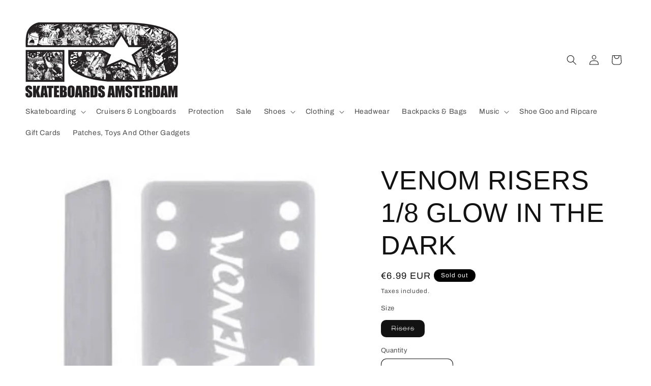

--- FILE ---
content_type: application/javascript; charset=utf-8
request_url: https://searchanise-ef84.kxcdn.com/preload_data.6B8M1q1E6x.js
body_size: 12067
content:
window.Searchanise.preloadedSuggestions=['santa cruz','grip tape','black flag','toy machine','powell peralta','vans old skool','bad brains','complete skateboards','surf skate','half cab','comple longboards','skate tool','spitfire wheels','anti hero','vans pro','finger boards','independent trucks','landyachtz dinghy','back pack','bones wheels','penny board','cruiser board','santa cruz deck','dog town','dickies pant','old skool','thrasher hoodie','skate helmet','vans slip on','vans sk8 hi','slip on','dead kennedys','mini logo','thrasher magazine','skateboard deck','sonic youth','carver skateboards','thrasher shirt','shoe goo','dc shoes','golf wang','longboard wheels','skate bag','minor threat','powell peralta deck','tech deck','vans half cab','skateboard decks','band merch','complete skateboard','toy machine deck','riser pads','knee pads','thunder trucks','husker du','plan b','beastie boys','sticker pack','iron maiden','adidas busenitz','long sleeve','independent outlet','long board','powel peralta','vans authentic','black label','shake junt','santa cruz shirt','trasher t-shirt','powel peralta decks','palace deck','converse shoes','polar skate','skateboard kids','vans shoes','circle jerks','longboard trucks','andy anderson','vans sk8','old skool pro','mini cruiser','zero deck','bad religion','etnies marana','screaming hand','vans half cab pro','dr martens','trasher hoodie','vans old skool pro','finger skateboard','griptape cleaner','skateboard complete','globe complete skateboard','triple eight','girl deck','music t-shirts','oj wheels','vans era','element deck','thrasher sweater','brixton hat','creature deck','jack purcell','dickies shorts','dickies slim','stop staring','mob griptape','black sabbath','cruiser wheels','bones reds','pink floyd','trasher shirt','landyachtz tugboat','carver c7','joy division','polar skate co','dickies jacket','black cap','palace skateboards','vans slip-on','protection knee','vans checkerboard','bones bushings','star wars','cro mags','band shirt','element complete','ace truck','grip gum','levi skate','ben sherman','dogtown decks','globe cruiser','the clash','speed cream','rolling stones','dinosaur jr','independent hardware','vans era pro','sex pistols','t shirts','sk8 hi','one star','true soldiers','green day','vans tnt','the damned','roller skates','chukka low','rip and','mob grip','vans hi','band t shirt','dickies slim straight','vans x metallica','punk shirt','helmet kids','board rails','poison idea','twin tail','new order','complete cruiser','longboard deck','magenta deck','the smiths','nike shoes','bucket hat','old school','real deck','santa cruz wheels','wheels orangatang','the cure','vans independent','led zeppelin','dickies pants','skateboard backpack','tony hawk','adidas shoes','fu manchu','santa cruz sticker','grizzly griptape','pivot cup','big boy','zero single skull','bones bearings','finger board','amsterdam decks','true soldiers productions','wu tang','red hot chili peppers','electric skateboard','drop through longboard','rough riders','spitfire conical','bearing cleaning','drop cat','t shirt','american socks','etnies kingpin','bones rough riders','carver cx','t tool','the cramps','thrasher cap','cruiser trucks','old deck','dickies 874 original','thrasher sticker','misfits shirt','pig wheels','agnostic front','sailor jerry','polar deck','finger skateboards','new balance','death wish','heel wheels','deck rails','vans slip on pro','rage against the machine','vans metallica','old skool v','powel peralta wheels','dickies short','killer pads','vans golf wang','187 killer pads','powel peralta deck','carver board','band shirt\'s','tank top','thrasher t','vans black','thrasher t-shirt','globe big blazer','vans sk8 hi pro','hooded zipper','vans x','real skateboards','slime balls','paris trucks','jessup griptape','sticker trasher','etnies jameson 2 eco','new deal','flame wall','reds bearings','vans platform','gift card','santa cruz decks','clear griptape','formula four','wrists protection','slip on pro','vans av classic','spit fire wheels','dickies shirt','vans old skool v','the fall','polar skateboard deck','vans 112 pro','david bowie','social distortion','anti hero deck','vans flame','es accel','powell peralta shirt','suïcidal tendencies','queens of the stone age','vans backpack','foo fighters','work shirt','pivot cups','girl skateboards','arbor cruiser','tug boat','thrasher hooded','vans style 112','bushings hard','hip bag','black panther bearings','skate wax','deep purple','dag nasty','bones speed cream','bones red','youth of today','independent backpack','the doors','good riddance','board rail','phillips head','bum bag','surfskate yow','wrist guard','era pro','toy machine decks','cruiser with','steve caballero','longboards globe','authentic pro','rock t shirts','half cab pro','skate complete','vans lite','thin lizzy','vans gum','was machine','soft wheels','drop longboard','hard luck','the misfits','vans shirt','hardcore punk/hardcore','santa cruz skateboard','jason jessee','alice in chains','toy machine socks','naked raygun','black panther','accel og','sk8-hi pro','bones spf','etnies fader','trasher magazine','decks old','thrasher hat','enjoi skateboard','silver tool','protective gear','sour deck','open time','thrasher youth','vans slip','sick of it all','wall mount','vans authentic pro','powell peralta skateboard','independent t-shirt','elbow pads','independent trucks 139','levi’s skate','gorilla biscuits','emerica cap','grip cleaner','jimi hendrix','t-shirt band','shoe glue','bones brigade','baker deck','magenta t-shirt','bad brains t shirt','nine inch','vans old','vans mid','chukka boot','ave pro','vans chima pro 2','tail bone','shake junt griptape','etnies jameson','vans skate hi','vans high pro','independent trucks 149','zip hoodie','slip-on pro','vans kyle walker pro','coach jacket','re issue','nike air','hip hop','levis skate','element complete 8’','dickies 874 original fit work pants','suicidal skates','santa cruz hooded','music shirts','independent hollow','system of a down','arbor pilsner','johnny cash','the offspring','hot water music','chima ferguson','landyachtz ripper','dickies slim fit','vans style','pearl jam','av classic','rocket from the crypt','shoes ladies','dc pure','complete skateboards wood','converse ctas','sale deck','dickies work shirt','pin and','negative approach','zero skull','low longboard','hot snakes','toy machine beanie','independent beanie','black flag t-shirt','vans x thrasher','tsp deck','grip tape cleaner','polar socks','2nd hand','landyachtz atv','santa cruz socks','penny cruiser','bronson bearing','you machine','motley crue','thrasher kids','peralta decks','element skateboard','vans chima','built to destroy','meat puppets','ace trucks','thrasher long','the beatles','public enemy','judas priest','opening time','face to face','vans x golf','converse one star','globe blazer',' the ex','chima ferguson pro','vans sk8-hi','thrasher flame','under wear','vans half-cab-pro','trucker cap','vans anaheim','santa cruz complete','griptape mob','old skool vans','adidas lucas premiere','dickies overall','adidas matchcourt','dickies eisenhower','globe xl','gilbert crocket','skateboards amsterdam','speed rings','straight edge','axle nuts','supreme vans','thrasher vans','dragon wheels','ac dc','vans cap','dinghy landyachtz','primary check','surf trucks','independent clothing','stunned step','sect eye','vans x spitfire','busenitz vulc','bones swiss','shock pad','bearing cleaner','jason lee','big boys','vans grey','skate trainers','vans true white','shock pads','battle axe','santa cruz screaming hand','rough riders atf','women shoes','car go','mini skateboards','cock sparrer','skate shoes','vans thrasher','record store day','vans laces','human alert','element complete 8.0','longboard complete','santa cruz stickers','bones 100s','skate board deck','adidas tyshawn','rip and dip','dogtown shirt','mf doom','cruiser decks','blood orange','agent orange','vans x independent','skateboard deck 8.0','vans oldskool','dc black','belt buckle','leon karssen','mini logo deck','independent bar cross','run dmc','bones stf','spitfire sticker','plan b completes','globe longboards','cypress hill','dead kennedy','surfskate carver','toy machine complete','rib bones','skate board','all star','southern lord','rodney mullen','dickies cargo','independent sticker','paris v3','skateboard 8 inch','skid plate','knee pad','vans sk8 mid','vans blue','florian schommer','io skateboards','thrasher long sleeve','skate and destroy','dc court graffik','velvet underground','me first','no use for a name','alien workshop','dickies pant 874','vans check','independent hoodie','balance board','flat cap','napalm death','globe shoes','decks santa cruz','vans hi pro','paris v2','vans old school','smooth star','polar cap','amsterdam logo','ricta wheels','metallica vans','wheels spitfire','grind king','longboard decks','complete skateboards 7.75','classic logo','arbor bamboo','bushings 81a','venture v light','old school deck','vans black white','bob marley','descendents black flag','vans chukka low','big blazer','vans leather','spitfire formula wheels','wallet chain','speed washers','rings men','clear wheels','tote bag','sour josef','t shirt youth','loaded vanguard bamboo','powell peralta wheels','palm angeles','bones hardcore','dogtown patch','king pin','levis 511 skate','skate tools','lance mountain','freestyle skateboard','new era','death row','long boards','sale women','van halen','vans gilbert crocket','long sleeve shirt','pin up','skate hi','bob dylan','zero boys-history','spitfire formula four','pants ladies','red bearings','bushings 95a','globe abec','tensor trucks','cruiser complete','krooked deck','half cabs','adi ease','surf skateboards','city cup','nick cave','axle nut','dickies wl576','baggy jeans','ctas pro','old skool lite','skate comple','landyachtz mark mcmorris dinghy','skateboard trucks','trasher sweater','magenta skateboard','adidas busenitz vulc','speed ring','powell deck','reynolds low vulc','vans slip ons','pig rails','truck bolts','trasher sticker','dickies sacramento','wes kremer','vans checker','vans high','toy machine sect','lapel pin','etnies barge','vans chukka','roller skate','santa cruz reissue','stranger things','london police','black metal','south park','ben davis','vans all black','vans back','dickies charcoal','janis joplin','skateboard wielen','truck inde','wu tang t-shirt','adidas campus adv','baby vans','powell decks','adidas busenitz pro','the exploited','santa u','vans lo pro','my romance','deck magenta','anti flag','slip ons','tommy guerrero','longboard drop through','skate board complete','és accel og','talking heads','era navy','off white','brixton brood','funny packed','classic slip-on','kids shoe','rally cat','etnies joslin','toy machine 8.25','globe wheels','bearing oil','on that ass','true soldiers productions-amsterdam','converse hi','grizzly grip tape','skateboard bag','woman t-shirt','truck independent','diamond hardware','emerica reynolds','grip tape mob','element wheels','adidas samba','vans primary check','levis work','toy m','tnt sg','the germs','man lifting banner','sci fi','skateboard racks','adidas superstar','kingpin nut','globe complete','black flat','brixton fiddler','grip mob','lo pro','element skateboards','toy machine sect eye','first aid','tas skateboard','slim fit','dickies chino','band shirts','independent shirt\'s','vans old-skool','sunn o','vans black/black','fucked up','vegan vans','thrasher hoodie grey','loaded longboard','carver swallow','tot machine','8.25 deck baker','trasher t','waist bag','amsterdam skateboards','dickies flex','dc court','gift cards','spitfire cap','zippo lighter','truck parts','rat bones','drive like jehu','magenta decks','vans mte','mr lacy','peter pan','queens if the stone age','independent trucks 169','authentic black','poetic licence','powell peralta sticker','new wave','skateboard amsterdam','bones hard','star trac','cruise deck','the first four','vans port','dickies work','vans hoodie','strung out','santa cruz deck 8.25','dickies workpant','wheel well','skateboard toy-machine','7.75 toy machine','hollow trucks','jeff grosso','john coltrane','etnies caps','metal lp','kids headwear','thrasher gonz','shoe repair','dickies beanie','daniel johnston','grip sheet','santa cruz cap','triple eight saver series','design member','globe big','levi slim caviar bull','skool pro','my war','dickies 874 black','new found glory','hosoi deck','death metal','longboard wheel','wheels 69mm 78a','spitfire classics','hip pad','vans hat','double knee','ball bearings','bones bearing','slide gloves','anti hero dyed','magenta sweater','campus vulc','globe blazer 26','vans old skool gum','toy machine skateboard deck','skate bags','longboard gloves','griptape jessup','bones sticker','thrasher skate mag','the north face','rubber slip-on','independent hood','dogtown cap','dinghy blunt','super juice','dragon peralta','dont care','pig riser','polar clothing','cargo shorts','sweater trash','guns n rosés','shoe lace','trasher flame shirt','bones bearing cleaning','thrasher why can\'t my boyfriend skate','base plate','hollow kingpin','no fun at all','shoulder back','rise against','adidas 3mc','gang green','show goo','electric skateboardwinkel','vans vans l','vans av','enjoi decks','vans sk8 hi leopard','new bomb','drop hammer','metallica shirt','golf wang vans','rolling stone','electric skateboardsamsterdam','black wheels','independent cap','vans cab','truck pack','globe big blazer 32','no means no','skateboard wheels','forged hollow','longboard bushings','globe deck','gg allin','red eye','grizzly stamp grip','premium leather','high on fire','clear grip','wu tang clan vinyl','vans gilbert crockett pro 2','go pro helm','bucket hat\'s','vans skate half cab','skateboard tool','vans ultrarange','vans high top','anti you','wheels bones','black magic','vans rowley','jimmy hendrix','lock ins','birdhouse wheels','protection back','tan tien','long sleeves','wheels 92a','future primitive','vans old skool platform','patch trasher','loaded dervish sama flex 1','toy machine sock','thrasher pink','vans baker','vans sk8-hi pro','the jam','santa cruz scream','vans vulcanized','spitfire wheels bighead','chocolate deck','knee high','independent titanium','trick board board','alie workshop','john joseph','board rack','color grip','rick and','independent stickers','adidas skateboarding','skate rails','levi\'s 511 slim 5 pocket pants','the birthday party','cap dickies','rollins band','slime balls wheels','ray charles','dc switch','vans slip-on pro','vans baby','baker complete','shark wheels','checkerboard vans','old skool black','kids skateboard','accel slim','sk8 mid','rage against','big black','dickies flannel','ps plus','cross bones','toy machine so','brixton gain','vans black out pro','zero boys','power skateboards','ceramic bearings','spitfire wheels lock in','rock t shirt\'s','operation ivy','for kids','vans me','i m in love','orangatang bushing','krux 7.6 k5','vans t-shirts','trucks and wheels','black shoes','187 killer pads six pack','ps stix','toy ma','bones wheel','complete skateboard 7.75','short pants','huf t','cap trucker','get up kids','vans flames','ishod wair','socks santa','toy machine t-shirt','element x bad brains','old school platform','ricta clouds','robert williams','duffel bag','allen axle threader','so toy machine','jake phelps','grip tape grizzly','vans slip on lite','converse one one star','dead moon','adidas 3st','drop down','longboard griptape','5 panel cap','in my eyes','jerrys kids','bones board','action figure','quasi deck','barge ls','cruz socks','adidas campus','lou reed','trasher maroon','trucks longboard','cap mesh','toy machine 8','bones 100\'s','adidas ease','patch vans','thunder hardware','independent brixton','arbor pocket','powell peralta dragon sticker','allen hardware','the strokes','levi\'s skateboarding','powell peralta patch','santa cruz classic dot 8','le tigre','hi how are you','panic at the','santa cruz blanket','og classics','chain of','jane\'s addiction','bruce lee','hooligan black','dc council','emerica wino on','vans old skool skate hi','t-shirt navy','skate decks','dickies khaki','flannel shirt','nike so','vans sli','thelonious monk','spitfire swirl','carver triton','tyshawn low','wheels 60mm','spitfire tool','roel smit','brixton snap','obey misfits','stickers youth','cap brixton','jon spencer','ill repute','spitfire x io skateboards','fear the record','vans rim','new york','led complete','girl allen','vans red/true','pink deck','dickies jeans','hard luck hard times bearings','thunder hollow lights','tyler the creator','globe blazer complete','griptape clean','trasher shirts','the accused','e board','phone number','adidas busenitz vulc rx','indy cushions','inside out','sliding gloves','red city','trasher skategoat','red hot','vans skate','1 inch hardware','sticker p','pig wax','loaded poke','santa cruz hoodie','slip-on vans','dickies pensacola','twenty one','s acc','authentic lo','wheels 58mm','gun club','else judge','allen key','wheels green','black ice','x los angeles','vans style 38','vans disney','santa cruz jacket','tom knox','dickies wp894','santa cruz mini','independent riser','at the drive in','powel wheels','independent shirt','independent truck','steve cab','dickies gloves','the police','old-skool pro','vans spitfire','half ca','vans halfcab','landyachtz drop carve','thrasher griptape','tsp skateboard','es slb','reynolds low','pig copper','dragon ball','brixton flannel','bronson raw','stereo vinyl','texas is the reason','saver series','out cold','knee protection','thrasher board','ed colver','vans old skool lite','powell peralta rib bones','sale shoes men','ray barbee','sailor jerry skateboardsamsterdam','suicidal tendencies skate deck','the ex','grind rail','henry rollins','rob roskop','old school skateboards','flight deck','independent jacket','belt leather','independent br','navy shirt','skateboards bearing','long board decks','spitfire og classics','band hoodie','dickies hooded','dickies bag','mini logo a-cut','dillinger escape plan','the beat','spirit quest','d street','skate mental','53mm bones','palm angels','adidas the','wheels thrasher','wind break','vans primary','sk8 low','arbor axis','civil diso','street surfing','air freshener','joy divi','tie dye','tail devil','wheels 53mm','spitfire anderson','skateboard kind','vans old skool v pro','twin peaks','mesh cap','louie lopez','bones cleaning','toy machine 8.0','vans ave','thunder hollow','toured student','independent medaillon','all terrain','nightmare before christmas','longboard truck','vans madrid flypaper','drop cat 33','vans v76','set of 2','suicidal skate','surfskate truck','birdhouse logo red','new york dolls','magenta wheels','paint it black','bones atf','dickies cap','etnies marana vulc','the police shirt','independent bushings','powel peralta complete','carver trucks','hardware diamond','trucks set','converse all star','dickies skinny','dc plaza','vans style pro','vans posters','penny boards','bones 52mm','yellow wheels','kids sweater','rich on','vans skate hi reissue','thunder kingpin','grip tape clear','vans white','carver pintail','arbor dropcruiser','built to grind','bones wheels 53','thrasher belt','tensor light','adidas skate','punk vans','converse pro','landyachtz dinghy blunt','we can\'t','tyler the','av era','toy machine complete skateboards','toy shirt','carver greenroom','s one','powell mcgill','spitfire wheels 54','queens of the','murder city devils','soft trucks','keith morris','star war vans','birdhouse deck','welcome deck','amsterdam caps','santa cruz 8.0','longboard drop','bikini kill','vans off white','vans authentic lo pro','iggy pop','black panthers','shaped deck','skate surf','longboard flex','obey cap','top sole','landyachtz board','full conical','spitfire tablets','lucas premiere','creature board','landyachtz dinghy tugboat','jameson 2 eco','anti hero snapback','star trek','high vis','thrasher hood','spitfire 53m','fucking awesome','kill em all','the queen','acid reflux','skateboard t-tool','deck sale','tom ford','thunder hollow trucks','venture trucks hollow all','independent truck 129','black crows','the netherlands','size 8.0 deck','zero decks','complete skate board toy machine','mikki wood','zero deck 7.75','skateboard deck size 8.0','skateboard girl 8','flip deck','bearing spacers','chunky shoes','authentic white','dickies moreauville','peralta whee','extra parts','sk8 or','pant dickies','tom skateshop','man watching','millions of','vans classic slip-on','mob grip clean','allroy for','sticker independent','toe cap','sticker medium','independent vans','twin tip','thrasher grip','free jazz','joe strummer','vans classic-slip-on','globe geminon','converse polar','authentic lo pro','trasher grip tape','powell-peralta deck','slayer griptape','mark lanegan','vans old dx','kyle walker pro','vans fairlane','globe blazer 32','vans old-skool lite','vans bags','the vandals','jello biafra','black flag my war skateboard','vans old skool suede','trasher sweater crewneck','enjoi cruiser','dinghy tugboat','complete wheels','paul rodridgues','trasher longsleeve','trasher gonz','mid skool','real skateboard deck','inverted trucks','shoulder bag','hollow lights','santa cruz x','vans chima ferguson pro','globe sneakers','richie dagger','rip care','levi skate 512','first star','minor th','rip n dip','slayer trucks','ss decontrol','io shirts','dickies skate','band hoodies','ac-dc dc','pure se','let them','waist back','ace classic','bones super','vans old skool suede/canvas','etnies vegan','vans style 36','vans lx','zero cap','vans old skool kids','santa cruz wallet','thunder 149 hollow lights','emerica hsu','santa cruz headwear','big b','bones bushing','adidas busenitz samba','levi skate workpant','authentic vans','x ray','independent t shirt','adidas superstar adv','vans pro sk8 hi','levis skate 511 slim pocket','vans rowan','dickies navy','shop opened','vans winter','vans black gum','peralta wheels','well tech','magenta team wood 7.75','deck 8.25 baker','tail bar','the weirdos','vans red dahlia','converse ctas pro ox black white suede','flex your head','t shirt powell-peralta','10 clear grip','dickies wallet','why cant my boyfriend skate','santa cruz grinder','roses classic logo','luan oliveira','just rock','polar bear-trucks','pig mounting','sonic youth-dirty','skate amsterdam','converse breakpoint','samba eu','rubber riser','t shirt powell-peralta-t-shirt','bones tres vatos sticker 7 inch','zoe keller','the faction','titanium trucks','ice ice duo','longboard wielen','levi slim jeans','emerica pendleton','brixton snap cap','short sleeve','lucas premier','grip tape jessup','skate mag','powell peralta dragon','independent gonz','grip transports','marion casey','career suicide','lo cut','freestyle longboard','dickies hoodie','pro slip-on-pro','teak deck','thrasher roses','bones brigade dvd','thrasher t shirt','black flag jealous again t-shirt','dc pure pirate','the hope','toy machine cap','gang of four','thrasher flame hooded','blank decl','decks old-skool-shape','complete peralta board','full skateboard','cap green','tail guard','santa cruz 8','denim shorts','toy-machine sock','sk8 hi checker','t shirt band','thrasher socks','adidas matchbreak','arctic fox','chuck taylor','cruiser wheel','dickies bib','drop cruisers','carver bearings','skate pan','new york monkees','screeching weasel','black vans','bearing lube','real skateboard','bear trucks','steve alba','santa-cruz cruz','shai hulud','campus adidas','sour vans','independent gloves','skate hi pro','carver skateboards cx','vans old skool skate','vans rapidweld','toy machine black','stone roses','vans caballero','independent trucks classic','grip gun','september death','element section rainbow 52mm','yow trucks','mini logo bearings','orangatang nipples','dickies wp873','converse polar skate','dickies double','carver c2','palm spring','toy machine bearings','baker board','his hero is','santa cruz deck 8.0','dickies lisbon','adidas matchcourt velcro','the the','nerve agents','ren and','trasher t-shirt black','mini skateboards complete','the radiators-tv','de la soul','complete santa cruz','polar big','jesus lizard','dickies work brown','vans old skool checkerboard','grip pink','mob clear','thrasher magazines','levi skate 513 slim fit','bro style socks','loaded omakase','minor t','vision of','thrasher hoodie flame','vans jason dill','the jesus lizard','dickies tuin','powell dragon formula','the prodigy','grip tape purple','dc backpack','vans classic','shop t-shirt','etnies shoes','winged ripper','dr martens 1460z','caviar bull','vans sk8-hi hi 38 dx','dickie short','funny pack','neil young','board bag','bearing press','skull skates','opening times','globe pintail','man watch','cendre blue','grip spray','elbow protection','let them eat','spitfire beanie','spitfire classic 99','hi fructose','classic dot','independent trasher','air co','kill your idols','trucker truck','plan b complete-skateboard','brixton stout','venture trucks','hang out','vans hi pro blackout','griptape white','less than','cruiser boards','powel peralta cruiser deck','spitfire swirl shirt','independent neck','dickies wp803','spitfire socks','powel peralta t shirt','santa cruz jas','grip tape camo','alf cab','grip tape trasher','levi\'s skate 501','longboard products','griptape black','pay to cum','vans skate hi true white','true s','vans rnr','kill bill','independent bags','landyachtz drop cat','mens shorts','santa cru','landyachtz dinghy crown peak 29” complete','chukka low pro','nirvana unplugged','oil the bearing','baseball jersey','kyle walker ','old skool 36','dgk deck 7.75','butthole surfers','element bearings','back pack thrasher','red tape','toy machine shirt','bones hardcore medium bushings','zero hoodie','bears trucks','high top wheel','pizza deck','the garden','on number','bar cross','air force','powell ripper','bib overall','dickies fleece','dance boards','to destroy pick your','rad rad','187 killer pad pro','billy idol','black breath','db longboard','bones skate rails','santa cruz dot','pad set','johnny thunders','suede old skool','kind board','bones shirt','dc shoes evan hi','powell peralta bones','fall out','brixton bowery','blind deck','death side','stf bones','doh do','rock and roll','longboard riser','trasher drop','brixton shirt','sk8 hi pro','the hundreds','ray barbe','santa cruz punk','vans skate sk8-hi','longboards deck','vans sk8-hi black/true white','enjoi griptape','mobb deep','girl grip','big l','element peanuts','vans old skool leather','short music','thrasher names','dc shoes court graffik','green vans','creature skateboard deck','zero t-shirt','dickies hat','rough riders 56mm','government warning','vans t shirt','checkerboard slip','adidas clima','bushing hard','santa cruz skateboards','beach boys','es shoes','evan smith','slayer classic','balance deck','dickies shirt work','mark gonzales','longboard dance','black sabbath patch','santa cruz rails','etnies jameson-2','mission of burma','thrasher santa cruz','thrasher shoes','amyl and the','niche s','sonic youth dirty','path of resistance','independent bar white trucks','etnies jameson-2-eco','red map','arbor longboard','sport sale','brixton castor','griptape longboard','stan smith','cockney rejects','the war on','triple eight helmet','eat shit','tom asta','dont trip','board short','independent speed kills','jessup neon','fallen patriot','sense field','sticker santa-cruz','santa cruze','vans old skool primary check','complete longboards','vans half','av pro','peralta deck','palace skateboardamsterdam','direct control','ben g','independent crewneck','dickies sweater','spitfire bearings','vans gilbert','vans old skool black','archers of loaf-vee','cx trucks','adidas match court','trucks independent','longboard grip','dog town wheels','trucks independent stage 11','levi work','fanny pack','amsterdam skateboards amsterdam','nnsns bigfoot','vans leopard','women shoes-guys-and-ladies','vans red','grip clear','truck tool','work vest','turning point','dragon formula','griptape long','thrasher longsleeve','dickies work shirt short','bad brains cd','pig sticker','state coach','independent sweater','carver wheels','james hetfield','finger skate','independent beacon cap','mini skateboard','converse cons','metallica master','t shirt woman','arbor flagship','converse jack purcell','skate sk8-hi','penny trucks','vans old skool skateboard','santa cruz tshirt','real complete','low rider','trick tape','pig shirt','spitfire formula four 52mm','fleece woven','beginner skateboard','twisted sister','power trip','kids sweaters','vans trasher','shirt dickies','world industrial','brixton heist','one wheel','vans old skool premium leather black white','hang youth','tribe called quest','polar beanie','bro style','primary checkered','carver cx pivot','vans north face','powell flight','powell wheels','flat laces','griptape clear','painting on','poison the well','bad brains shirt','vans iso','vans knu skool','version shoes','bones brigad','iron maide','death threat','kids t-shirt','thrasher june','vans berle','thrasher snapback','pig bolts','spitfire formula four classic','sleep one','cruiser bearing','t shirt kids','bushings soft','spitfire cheapshot','longboard drop-through','longboards globe 100','vans x thras','swiss bones-bearings','pulp fiction','g slide','misfits zero','toy machine monster face mini stripes crew sock coral','zero south park','holier than','battalion of saints','big ball bearings','devo t shirt','ozzy osbourne','race reds bones bearing','spitfire bighead','greatest hits','penis envy','rip city','nirvana t-shirts','dickies gibsland','real decks','zero kanaan','52m spitfire classic','beastie boys cap','toy machine shirts','classic truck','pig c-line','vans skate sk8','dickies 874 work pant flex','on cloud','skateboard tricks','bike air','heroin skateboards','polar big boy','dickies slimfit 872','thrasher air','ride the lightning','independent truck 139 stage 11 forged hollow standard silver','vintage skateboard','independent rock','zero shirt','dickies woman','cd of','es accessories','the cute','bring the','youth attack','raw power','etnies independent','junior six','slim one','sour tom snape in house built complete','bbs deck','yellow t shirts','decks size 8','fred again','down by','caliber trucks','independent lightweight','58mm wheel','nee era','pin ups','tsg elbows','no place for','independent stage 11 hollow','anti cimex','rails and and','skateboards toy-machine-devil-cat','skateboards toy-machine','why cant my skate','viking original','six pack','winter jackets','skateboards 8 toy-machine','sour friday','speed co','misfits skateboard','bronson speed co','ace inverted','paul bass','girls against boys','and one','classic deck','pink panther','bones speed','spitfire clothing','powell peralta andy anderson hydrant skateboard deck gold foil 8.4','jazz messengers','pig wheels prime allen','ace bearings','buckle strap','street logo','bones wheels formula','venture hollow truck','spitfire formula four full conical','sour vincent','falus i scream','tom snape','magenta wood plant team in house built complete 8.4','dragon ball z','theeve csx v3 raw 5.25','mini logo truck','te h deck','rock n roel at the patronaat','radio head','tracker fastrack','tracker fastrack bushings','blood skull','deck 9 inch','hole trucks','powell peralta caballero','the cult','mini logo 52 mm','toy machine 7.75','toy machine deck 7.75','wu tang clan','zealous bearings','angled risers','amyl and the sniffers','baker og','buckle straps','vans bmx','mike v','balance skate board','comeback kid','wheels 54mm','wheels 54 black','ed templeton','custom pro','thunder grenade','nano rat','shoes half cab','independent trucks 129','zero deck 8,375','51 mm wheels','skateboard bearings','flat bar','war pigs','hoodie youth','winkel address','thrasher crew','speedrings slim white/gold','black wheels 53 mm','free skate','ruts dc','inline skating','ramones deck','powell-peralta vato rat band t-shirt','globe ramones','white stains','sticker sa','bond wheels','wide decks','independent truck company','complete skateboard size 8.0','skateboard wheel','53 mm wheel','ringer t-shirt','thunder trucks size 148','bones wheels black','big foot','x formula','blank skateboard','the dudes','all them','holographic decks','dogtown big','toy machine skateboard 7.75','toy machine size','size 8.0 trucks','8.5 independent truck','skateboard girl','girl skateboard 8','nike sh','skateboard bam','carver cx 6.5','kingpin bolts','indy kingpins','globe decks','dickies denim','girl decks','dogtown socks','machine complete','mike vallely bug','slip-on skate','cash only','toy machine monster complete 8.0','independent bolt','independent phillips','poison idea-feel the darkness remastered','board standard','ace af-1','hardware pig','vans old skateboards','vans cush','black flag cap','light truck','flip skateboard','dickies 874 brown','bury the hatchet','bad brains patch','bullet for','lt 04 suede','bones original','tribe called','septic death','tshirt black','anderson deck','scream bloody gore','griptape neon','element bags','cheap skateboard','old skool navy','bones bearing tool','white skateboard','singer skate','bushings 96a','vans half cap 45','cruiser tugboat','bearings ceramic','baker brand','slip on white','drop carve landyachtz drop carve','double kingpin','sweaters trasher','cro-mags white logo','sub pop','budget bearings','busenitz vulc rx','of no avail','new era ranked','my bloody','space scottish','s dickies','many board','landyacht landyachtz','bones v3','triple gotham','sailor jerry skateboard','globe tracer','25 half cab','catch a fire','nike mid','toy machine sticker','in the wrong','hoodie white','vans jacket','orange socks','glow in the dark','authentic premium','vans skate slip on','independent standard cylinder','slaughter and the','obey shirts','santa cruz coach-jacket','adidas busenitz van','toy machine leabres','screaming trees','bois dore','independent 144 forged hollow','skate mag t-shirt','to destroy','vans rowley skate','truck as','zero sticker','creature bandits shape','adidas burgundy','mobile is','ve agents','flip complete','ramones globe','oldskool pro','spitfire pen','venture kingpin','football shoes','true fit mold','mug give','axle bolts','independent truck 8.0','washington crew neck','in canadian','chima estate','long sleeve youth','attitude adjustment','vans dx','so zoom','campus adv','metallica master of puppets tracks longsleeve black','penny woodgrain','clear gripta','negative a','rocket pocket','sour josef two words 8.5','long sleeve shirt\'s','dead last','vans syndicate','96a bushings','dickies addison','trim deck','shake junt all green/yellow 1 phillips','alice in','girls complete','channel three','tracker trucks','superstar vulc','dingy black','dickies sock','earth crisis','no spiritual','chris cole deck','thrasher independent','spitfire formula four 55','truck sticker','night of the living dead','half cab canvas','vans lo','sect eye sock','thrasher july','louie lopez 139','toy machine 8.125','past 2 to','thunder trucks 149','killing joke','dickies wl','dickies millerville cargo short','element camp','skate high','black rainbow','adidas premiere'];

--- FILE ---
content_type: application/javascript; charset=utf-8
request_url: https://searchanise-ef84.kxcdn.com/templates.6B8M1q1E6x.js
body_size: 1038
content:
Searchanise=window.Searchanise||{};Searchanise.templates={Platform:'shopify',StoreName:'Skateboards Amsterdam',PersonalizationEnabled:'N',AutocompleteDescriptionStrings:3,AutocompleteShowListPrice:'N',AutocompleteShowProductCode:'N',AutocompleteShowOnlyInStock:'Y',AutocompleteItem:'<li class="snize-ac-odd snize-product ${product_classes}" data-original-product-id="${original_product_id}" id="snize-ac-product-${product_id}"><a href="${autocomplete_link}" class="snize-item clearfix" draggable="false"><span class="snize-thumbnail"><img src="${image_link}" alt="${autocomplete_image_alt}" class="snize-item-image ${additional_image_classes}" style="max-width:70px;max-height:70px;" border="0"></span><span class="snize-overhidden">${autocomplete_product_ribbons_html}<span class="snize-title">${title}</span>${autocomplete_product_code_html}${autocomplete_product_attribute_html}<span class="snize-description">${description}</span>${autocomplete_prices_html}${autocomplete_in_stock_status_html}${reviews_html}</span></a></li>',AutocompleteResultsHTML:'<div style="text-align: center;"><a href="#" title="Exclusive sale"><img src="https://www.searchanise.com/images/sale_sign.jpg" style="display: inline;" /></a></div>',AutocompleteNoResultsHTML:'<p>Sorry, nothing found for [search_string].</p><p>Try some of our <a href="#" title="Bestsellers">bestsellers →</a>.</p>',AutocompleteResultsOrder:["categories","suggestions","products","pages"],LabelAutocompleteSku:'SKU',ResultsShow:'Y',ResultsStyle:'RESULTS_MODERN',ResultsItemCount:16,ResultsShowActionButton:'N',ResultsShowFiltersInSidebar:'N',ResultsShowFiltersInTopSection:'N',ResultsShowListPrice:'N',ResultsFlipImageOnHover:'N',ResultsShowCategoryImages:'N',ResultsShowPageImages:'N',ResultsShowOnlyInStock:'Y',SmartNavigationOverrideSeo:'Y',ShowBestsellingSorting:'Y',ShowDiscountSorting:'Y',LabelResultsSku:'SKU',CategorySortingRule:"searchanise",ShopifyCurrency:'EUR',ShopifyMarketsSupport:'Y',ShopifyLocales:{"en":{"locale":"en","name":"English","primary":true,"published":true}},PriceFormatSymbol:'€',PriceFormatBefore:'€',ColorsCSS:'div.snize li.snize-product span.snize-title { color: #000000; }div.snize li.snize-category span.snize-title { color: #000000; }div.snize li.snize-page span.snize-title { color: #000000; }div.snize div.slider-container.snize-theme .back-bar .pointer { background-color: #000000; }div.snize ul.snize-product-filters-list li:hover span { color: #000000; }div.snize li.snize-no-products-found div.snize-no-products-found-text span a { color: #000000; }div.snize .snize-button { background-color: #0288D1; }#snize-modal-product-quick-view .snize-button { background-color: #0288D1; }div.snize div.snize-product-filters { background-color: #FFFFFF; }div.snize div.snize-filters-dropdown-content { background-color: #FFFFFF; }div.snize div.snize-main-panel { background-color: #FFFFFF; }#snize_results.snize-mobile-design div.snize-main-panel-dropdown > a { background-color: #FFFFFF; }#snize_results.snize-mobile-design div.snize-main-panel-mobile-filters > a { background-color: #FFFFFF; }#snize_results.snize-mobile-design div.snize-main-panel-view-mode > a { background-color: #FFFFFF; }#snize_results.snize-mobile-design div.snize-main-panel-controls > ul { background-color: #FFFFFF; }'}